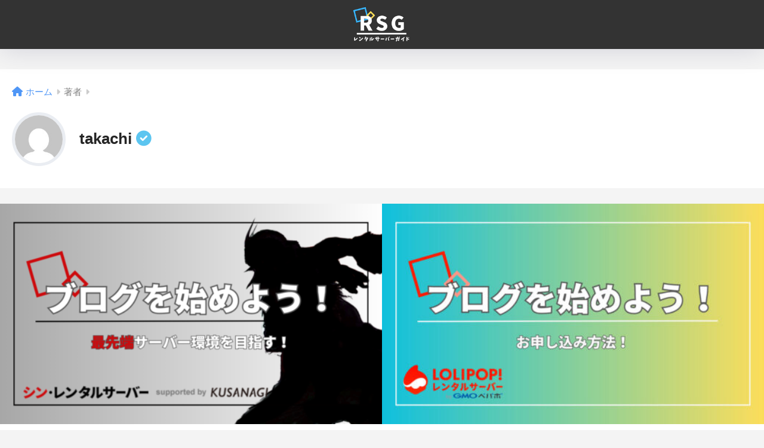

--- FILE ---
content_type: text/html; charset=UTF-8
request_url: https://rental-server-guide.com/author/takachi/
body_size: 10194
content:

<!DOCTYPE html>
<html lang="ja">
<head>
  <meta charset="utf-8">
  <meta http-equiv="X-UA-Compatible" content="IE=edge">
  <meta name="HandheldFriendly" content="True">
  <meta name="MobileOptimized" content="320">
  <meta name="viewport" content="width=device-width, initial-scale=1, viewport-fit=cover"/>
  <meta name="msapplication-TileColor" content="#333333">
  <meta name="theme-color" content="#333333">
  <link rel="pingback" href="https://rental-server-guide.com/xmlrpc.php">
  <title>takachiの書いた記事 | レンタルサーバーガイド</title>
<meta name='robots' content='max-image-preview:large' />
<link rel='dns-prefetch' href='//code.typesquare.com' />
<link rel='dns-prefetch' href='//unpkg.com' />
<link rel='dns-prefetch' href='//www.googletagmanager.com' />
<link rel='dns-prefetch' href='//fonts.googleapis.com' />
<link rel='dns-prefetch' href='//use.fontawesome.com' />
<link rel="alternate" type="application/rss+xml" title="レンタルサーバーガイド &raquo; フィード" href="https://rental-server-guide.com/feed/" />
<link rel="alternate" type="application/rss+xml" title="レンタルサーバーガイド &raquo; コメントフィード" href="https://rental-server-guide.com/comments/feed/" />
<style id='wp-img-auto-sizes-contain-inline-css' type='text/css'>
img:is([sizes=auto i],[sizes^="auto," i]){contain-intrinsic-size:3000px 1500px}
/*# sourceURL=wp-img-auto-sizes-contain-inline-css */
</style>
<link rel='stylesheet' id='sng-stylesheet-css' href='https://rental-server-guide.com/wp-content/themes/sango-theme/style.css?version=3.6.38' type='text/css' media='all' />
<link rel='stylesheet' id='sng-option-css' href='https://rental-server-guide.com/wp-content/themes/sango-theme/entry-option.css?version=3.6.38' type='text/css' media='all' />
<link rel='stylesheet' id='sng-old-css-css' href='https://rental-server-guide.com/wp-content/themes/sango-theme/style-old.css?version=3.6.38' type='text/css' media='all' />
<link rel='stylesheet' id='sango_theme_gutenberg-style-css' href='https://rental-server-guide.com/wp-content/themes/sango-theme/library/gutenberg/dist/build/style-blocks.css?version=3.6.38' type='text/css' media='all' />
<style id='sango_theme_gutenberg-style-inline-css' type='text/css'>
:root{--sgb-main-color:#333333;--sgb-pastel-color:#333333;--sgb-accent-color:#ffb36b;--sgb-widget-title-color:#f4f4f4;--sgb-widget-title-bg-color:#333333;--sgb-bg-color:#f4f4f4;--wp--preset--color--sango-main:var(--sgb-main-color);--wp--preset--color--sango-pastel:var(--sgb-pastel-color);--wp--preset--color--sango-accent:var(--sgb-accent-color)}
/*# sourceURL=sango_theme_gutenberg-style-inline-css */
</style>
<link rel='stylesheet' id='sng-googlefonts-css' href='https://fonts.googleapis.com/css?family=Quicksand%3A500%2C700&#038;display=swap' type='text/css' media='all' />
<link rel='stylesheet' id='sng-fontawesome-css' href='https://use.fontawesome.com/releases/v6.1.1/css/all.css' type='text/css' media='all' />
<link rel='stylesheet' id='smartphoto-css' href='//unpkg.com/smartphoto@1.6.2/css/smartphoto.min.css' type='text/css' media='' />
<style id='wp-emoji-styles-inline-css' type='text/css'>

	img.wp-smiley, img.emoji {
		display: inline !important;
		border: none !important;
		box-shadow: none !important;
		height: 1em !important;
		width: 1em !important;
		margin: 0 0.07em !important;
		vertical-align: -0.1em !important;
		background: none !important;
		padding: 0 !important;
	}
/*# sourceURL=wp-emoji-styles-inline-css */
</style>
<style id='wp-block-library-inline-css' type='text/css'>
:root{--wp-block-synced-color:#7a00df;--wp-block-synced-color--rgb:122,0,223;--wp-bound-block-color:var(--wp-block-synced-color);--wp-editor-canvas-background:#ddd;--wp-admin-theme-color:#007cba;--wp-admin-theme-color--rgb:0,124,186;--wp-admin-theme-color-darker-10:#006ba1;--wp-admin-theme-color-darker-10--rgb:0,107,160.5;--wp-admin-theme-color-darker-20:#005a87;--wp-admin-theme-color-darker-20--rgb:0,90,135;--wp-admin-border-width-focus:2px}@media (min-resolution:192dpi){:root{--wp-admin-border-width-focus:1.5px}}.wp-element-button{cursor:pointer}:root .has-very-light-gray-background-color{background-color:#eee}:root .has-very-dark-gray-background-color{background-color:#313131}:root .has-very-light-gray-color{color:#eee}:root .has-very-dark-gray-color{color:#313131}:root .has-vivid-green-cyan-to-vivid-cyan-blue-gradient-background{background:linear-gradient(135deg,#00d084,#0693e3)}:root .has-purple-crush-gradient-background{background:linear-gradient(135deg,#34e2e4,#4721fb 50%,#ab1dfe)}:root .has-hazy-dawn-gradient-background{background:linear-gradient(135deg,#faaca8,#dad0ec)}:root .has-subdued-olive-gradient-background{background:linear-gradient(135deg,#fafae1,#67a671)}:root .has-atomic-cream-gradient-background{background:linear-gradient(135deg,#fdd79a,#004a59)}:root .has-nightshade-gradient-background{background:linear-gradient(135deg,#330968,#31cdcf)}:root .has-midnight-gradient-background{background:linear-gradient(135deg,#020381,#2874fc)}:root{--wp--preset--font-size--normal:16px;--wp--preset--font-size--huge:42px}.has-regular-font-size{font-size:1em}.has-larger-font-size{font-size:2.625em}.has-normal-font-size{font-size:var(--wp--preset--font-size--normal)}.has-huge-font-size{font-size:var(--wp--preset--font-size--huge)}.has-text-align-center{text-align:center}.has-text-align-left{text-align:left}.has-text-align-right{text-align:right}.has-fit-text{white-space:nowrap!important}#end-resizable-editor-section{display:none}.aligncenter{clear:both}.items-justified-left{justify-content:flex-start}.items-justified-center{justify-content:center}.items-justified-right{justify-content:flex-end}.items-justified-space-between{justify-content:space-between}.screen-reader-text{border:0;clip-path:inset(50%);height:1px;margin:-1px;overflow:hidden;padding:0;position:absolute;width:1px;word-wrap:normal!important}.screen-reader-text:focus{background-color:#ddd;clip-path:none;color:#444;display:block;font-size:1em;height:auto;left:5px;line-height:normal;padding:15px 23px 14px;text-decoration:none;top:5px;width:auto;z-index:100000}html :where(.has-border-color){border-style:solid}html :where([style*=border-top-color]){border-top-style:solid}html :where([style*=border-right-color]){border-right-style:solid}html :where([style*=border-bottom-color]){border-bottom-style:solid}html :where([style*=border-left-color]){border-left-style:solid}html :where([style*=border-width]){border-style:solid}html :where([style*=border-top-width]){border-top-style:solid}html :where([style*=border-right-width]){border-right-style:solid}html :where([style*=border-bottom-width]){border-bottom-style:solid}html :where([style*=border-left-width]){border-left-style:solid}html :where(img[class*=wp-image-]){height:auto;max-width:100%}:where(figure){margin:0 0 1em}html :where(.is-position-sticky){--wp-admin--admin-bar--position-offset:var(--wp-admin--admin-bar--height,0px)}@media screen and (max-width:600px){html :where(.is-position-sticky){--wp-admin--admin-bar--position-offset:0px}}
/*wp_block_styles_on_demand_placeholder:697f42ee43f86*/
/*# sourceURL=wp-block-library-inline-css */
</style>
<script type="text/javascript" src="https://rental-server-guide.com/wp-includes/js/jquery/jquery.min.js?ver=3.7.1" id="jquery-core-js"></script>
<script type="text/javascript" src="https://rental-server-guide.com/wp-includes/js/jquery/jquery-migrate.min.js?ver=3.4.1" id="jquery-migrate-js"></script>
<script type="text/javascript" src="//code.typesquare.com/static/5b0e3c4aee6847bda5a036abac1e024a/ts307f.js?fadein=0" id="typesquare_std-js"></script>
<script defer src="//unpkg.com/smartphoto@1.6.2/js/smartphoto.min.js"></script>
<!-- Site Kit によって追加された Google タグ（gtag.js）スニペット -->
<!-- Google アナリティクス スニペット (Site Kit が追加) -->
<script type="text/javascript" src="https://www.googletagmanager.com/gtag/js?id=GT-TQTH9ST" id="google_gtagjs-js" async></script>
<script type="text/javascript" id="google_gtagjs-js-after">
/* <![CDATA[ */
window.dataLayer = window.dataLayer || [];function gtag(){dataLayer.push(arguments);}
gtag("set","linker",{"domains":["rental-server-guide.com"]});
gtag("js", new Date());
gtag("set", "developer_id.dZTNiMT", true);
gtag("config", "GT-TQTH9ST");
//# sourceURL=google_gtagjs-js-after
/* ]]> */
</script>
<link rel="https://api.w.org/" href="https://rental-server-guide.com/wp-json/" /><link rel="alternate" title="JSON" type="application/json" href="https://rental-server-guide.com/wp-json/wp/v2/users/1" /><link rel="EditURI" type="application/rsd+xml" title="RSD" href="https://rental-server-guide.com/xmlrpc.php?rsd" />
<meta name="generator" content="Site Kit by Google 1.171.0" /><style type='text/css'>
    #post-440 h1,#post-440 h2,#post-440 h3,#post-440 h1:lang(ja),#post-440 h2:lang(ja),#post-440 h3:lang(ja),#post-440 .entry-title:lang(ja){ font-family: "見出ゴMB31";}#post-440 h4,#post-440 h5,#post-440 h6,#post-440 h4:lang(ja),#post-440 h5:lang(ja),#post-440 h6:lang(ja),#post-440 div.entry-meta span:lang(ja),#post-440 footer.entry-footer span:lang(ja){ font-family: "UD黎ミン R";}#post-440.hentry,#post-440 .entry-content p,#post-440 .post-inner.entry-content p,#post-440 #comments div:lang(ja){ font-family: "UD新ゴ コンデンス90 L";}#post-440 strong,#post-440 b,#post-440 #comments .comment-author .fn:lang(ja){ font-family: "UD新ゴ コンデンス90 M";}#post-419 h1,#post-419 h2,#post-419 h3,#post-419 h1:lang(ja),#post-419 h2:lang(ja),#post-419 h3:lang(ja),#post-419 .entry-title:lang(ja){ font-family: "見出ゴMB31";}#post-419 h4,#post-419 h5,#post-419 h6,#post-419 h4:lang(ja),#post-419 h5:lang(ja),#post-419 h6:lang(ja),#post-419 div.entry-meta span:lang(ja),#post-419 footer.entry-footer span:lang(ja){ font-family: "UD黎ミン R";}#post-419.hentry,#post-419 .entry-content p,#post-419 .post-inner.entry-content p,#post-419 #comments div:lang(ja){ font-family: "UD新ゴ コンデンス90 L";}#post-419 strong,#post-419 b,#post-419 #comments .comment-author .fn:lang(ja){ font-family: "UD新ゴ コンデンス90 M";}#post-401 h1,#post-401 h2,#post-401 h3,#post-401 h1:lang(ja),#post-401 h2:lang(ja),#post-401 h3:lang(ja),#post-401 .entry-title:lang(ja){ font-family: "見出ゴMB31";}#post-401 h4,#post-401 h5,#post-401 h6,#post-401 h4:lang(ja),#post-401 h5:lang(ja),#post-401 h6:lang(ja),#post-401 div.entry-meta span:lang(ja),#post-401 footer.entry-footer span:lang(ja){ font-family: "UD黎ミン R";}#post-401.hentry,#post-401 .entry-content p,#post-401 .post-inner.entry-content p,#post-401 #comments div:lang(ja){ font-family: "UD新ゴ コンデンス90 L";}#post-401 strong,#post-401 b,#post-401 #comments .comment-author .fn:lang(ja){ font-family: "UD新ゴ コンデンス90 M";}#post-370 h1,#post-370 h2,#post-370 h3,#post-370 h1:lang(ja),#post-370 h2:lang(ja),#post-370 h3:lang(ja),#post-370 .entry-title:lang(ja){ font-family: "見出ゴMB31";}#post-370 h4,#post-370 h5,#post-370 h6,#post-370 h4:lang(ja),#post-370 h5:lang(ja),#post-370 h6:lang(ja),#post-370 div.entry-meta span:lang(ja),#post-370 footer.entry-footer span:lang(ja){ font-family: "UD黎ミン R";}#post-370.hentry,#post-370 .entry-content p,#post-370 .post-inner.entry-content p,#post-370 #comments div:lang(ja){ font-family: "UD新ゴ コンデンス90 L";}#post-370 strong,#post-370 b,#post-370 #comments .comment-author .fn:lang(ja){ font-family: "UD新ゴ コンデンス90 M";}#post-351 h1,#post-351 h2,#post-351 h3,#post-351 h1:lang(ja),#post-351 h2:lang(ja),#post-351 h3:lang(ja),#post-351 .entry-title:lang(ja){ font-family: "見出ゴMB31";}#post-351 h4,#post-351 h5,#post-351 h6,#post-351 h4:lang(ja),#post-351 h5:lang(ja),#post-351 h6:lang(ja),#post-351 div.entry-meta span:lang(ja),#post-351 footer.entry-footer span:lang(ja){ font-family: "UD黎ミン R";}#post-351.hentry,#post-351 .entry-content p,#post-351 .post-inner.entry-content p,#post-351 #comments div:lang(ja){ font-family: "UD新ゴ コンデンス90 L";}#post-351 strong,#post-351 b,#post-351 #comments .comment-author .fn:lang(ja){ font-family: "UD新ゴ コンデンス90 M";}#post-222 h1,#post-222 h2,#post-222 h3,#post-222 h1:lang(ja),#post-222 h2:lang(ja),#post-222 h3:lang(ja),#post-222 .entry-title:lang(ja){ font-family: "見出ゴMB31";}#post-222 h4,#post-222 h5,#post-222 h6,#post-222 h4:lang(ja),#post-222 h5:lang(ja),#post-222 h6:lang(ja),#post-222 div.entry-meta span:lang(ja),#post-222 footer.entry-footer span:lang(ja){ font-family: "UD黎ミン R";}#post-222.hentry,#post-222 .entry-content p,#post-222 .post-inner.entry-content p,#post-222 #comments div:lang(ja){ font-family: "UD新ゴ コンデンス90 L";}#post-222 strong,#post-222 b,#post-222 #comments .comment-author .fn:lang(ja){ font-family: "UD新ゴ コンデンス90 M";}#post-187 h1,#post-187 h2,#post-187 h3,#post-187 h1:lang(ja),#post-187 h2:lang(ja),#post-187 h3:lang(ja),#post-187 .entry-title:lang(ja){ font-family: "見出ゴMB31";}#post-187 h4,#post-187 h5,#post-187 h6,#post-187 h4:lang(ja),#post-187 h5:lang(ja),#post-187 h6:lang(ja),#post-187 div.entry-meta span:lang(ja),#post-187 footer.entry-footer span:lang(ja){ font-family: "UD黎ミン R";}#post-187.hentry,#post-187 .entry-content p,#post-187 .post-inner.entry-content p,#post-187 #comments div:lang(ja){ font-family: "UD新ゴ コンデンス90 L";}#post-187 strong,#post-187 b,#post-187 #comments .comment-author .fn:lang(ja){ font-family: "UD新ゴ コンデンス90 M";}#post-153 h1,#post-153 h2,#post-153 h3,#post-153 h1:lang(ja),#post-153 h2:lang(ja),#post-153 h3:lang(ja),#post-153 .entry-title:lang(ja){ font-family: "見出ゴMB31";}#post-153 h4,#post-153 h5,#post-153 h6,#post-153 h4:lang(ja),#post-153 h5:lang(ja),#post-153 h6:lang(ja),#post-153 div.entry-meta span:lang(ja),#post-153 footer.entry-footer span:lang(ja){ font-family: "UD黎ミン R";}#post-153.hentry,#post-153 .entry-content p,#post-153 .post-inner.entry-content p,#post-153 #comments div:lang(ja){ font-family: "UD新ゴ コンデンス90 L";}#post-153 strong,#post-153 b,#post-153 #comments .comment-author .fn:lang(ja){ font-family: "UD新ゴ コンデンス90 M";}#post-86 h1,#post-86 h2,#post-86 h3,#post-86 h1:lang(ja),#post-86 h2:lang(ja),#post-86 h3:lang(ja),#post-86 .entry-title:lang(ja){ font-family: "見出ゴMB31";}#post-86 h4,#post-86 h5,#post-86 h6,#post-86 h4:lang(ja),#post-86 h5:lang(ja),#post-86 h6:lang(ja),#post-86 div.entry-meta span:lang(ja),#post-86 footer.entry-footer span:lang(ja){ font-family: "UD黎ミン R";}#post-86.hentry,#post-86 .entry-content p,#post-86 .post-inner.entry-content p,#post-86 #comments div:lang(ja){ font-family: "UD新ゴ コンデンス90 L";}#post-86 strong,#post-86 b,#post-86 #comments .comment-author .fn:lang(ja){ font-family: "UD新ゴ コンデンス90 M";}#post-70 h1,#post-70 h2,#post-70 h3,#post-70 h1:lang(ja),#post-70 h2:lang(ja),#post-70 h3:lang(ja),#post-70 .entry-title:lang(ja){ font-family: "見出ゴMB31";}#post-70 h4,#post-70 h5,#post-70 h6,#post-70 h4:lang(ja),#post-70 h5:lang(ja),#post-70 h6:lang(ja),#post-70 div.entry-meta span:lang(ja),#post-70 footer.entry-footer span:lang(ja){ font-family: "UD黎ミン R";}#post-70.hentry,#post-70 .entry-content p,#post-70 .post-inner.entry-content p,#post-70 #comments div:lang(ja){ font-family: "UD新ゴ コンデンス90 L";}#post-70 strong,#post-70 b,#post-70 #comments .comment-author .fn:lang(ja){ font-family: "UD新ゴ コンデンス90 M";}</style>
<meta property="og:title" content="takachiの書いた記事一覧" />
<meta property="og:description" content="" />
<meta property="og:type" content="article" />
<meta property="og:url" content="https://rental-server-guide.com/author/takachi/" />
<meta property="og:image" content="https://rental-server-guide.com/wp-content/uploads/2023/06/RSG2.png" />
<meta name="thumbnail" content="https://rental-server-guide.com/wp-content/uploads/2023/06/RSG2.png" />
<meta property="og:site_name" content="レンタルサーバーガイド" />
<meta name="twitter:card" content="summary_large_image" />
<style type="text/css" id="custom-background-css">
body.custom-background { background-color: #f4f4f4; }
</style>
	<link rel="icon" href="https://rental-server-guide.com/wp-content/uploads/2023/06/cropped-RSGロゴ-32x32.png" sizes="32x32" />
<link rel="icon" href="https://rental-server-guide.com/wp-content/uploads/2023/06/cropped-RSGロゴ-192x192.png" sizes="192x192" />
<link rel="apple-touch-icon" href="https://rental-server-guide.com/wp-content/uploads/2023/06/cropped-RSGロゴ-180x180.png" />
<meta name="msapplication-TileImage" content="https://rental-server-guide.com/wp-content/uploads/2023/06/cropped-RSGロゴ-270x270.png" />
<style> a{color:#4f96f6}.header, .drawer__title{background-color:#333333}#logo a{color:#f4f4f4}.desktop-nav li a , .mobile-nav li a, #drawer__open, .header-search__open, .drawer__title{color:#f4f4f4}.drawer__title__close span, .drawer__title__close span:before{background:#f4f4f4}.desktop-nav li:after{background:#f4f4f4}.mobile-nav .current-menu-item{border-bottom-color:#f4f4f4}.widgettitle, .sidebar .wp-block-group h2, .drawer .wp-block-group h2{color:#f4f4f4;background-color:#333333}#footer-menu a, .copyright{color:#f4f4f4}#footer-menu{background-color:#333333}.footer{background-color:#f4f4f4}.footer, .footer a, .footer .widget ul li a{color:#f4f4f4}body{font-size:100%}@media only screen and (min-width:481px){body{font-size:107%}}@media only screen and (min-width:1030px){body{font-size:107%}}.totop{background:#333333}.header-info a{color:#FFF;background:linear-gradient(95deg, #738bff, #85e3ec)}.fixed-menu ul{background:#f4f4f4}.fixed-menu a{color:#333333}.fixed-menu .current-menu-item a, .fixed-menu ul li a.active{color:#009EF3}.post-tab{background:#FFF}.post-tab > div{color:#a7a7a7}body{--sgb-font-family:var(--wp--preset--font-family--default)}#fixed_sidebar{top:0px}:target{scroll-margin-top:0px}.body_bc{background-color:f4f4f4}</style></head>
<body class="archive author author-takachi author-1 custom-background wp-theme-sango-theme fa5">
    <div id="container"> 
          <header class="header header--center">
            <div id="inner-header" class="wrap">
    <div id="logo" class="header-logo h1 dfont">
    <a href="https://rental-server-guide.com/" class="header-logo__link">
              <img src="https://rental-server-guide.com/wp-content/uploads/2023/06/RSG2.png" alt="レンタルサーバーガイド" width="200" height="100" class="header-logo__img">
                </a>
  </div>
  <div class="header-search">
    <input type="checkbox" class="header-search__input" id="header-search-input" onclick="document.querySelector('.header-search__modal .searchform__input').focus()">
  <label class="header-search__close" for="header-search-input"></label>
  <div class="header-search__modal">
    <form role="search" method="get" class="searchform" action="https://rental-server-guide.com/">
  <div>
    <input type="search" class="searchform__input" name="s" value="" placeholder="検索" />
    <button type="submit" class="searchform__submit" aria-label="検索"><i class="fas fa-search" aria-hidden="true"></i></button>
  </div>
</form>  </div>
</div>  </div>
    </header>
      <div id="content">
    <div id="inner-content" class="wrap">
      <main id="main" role="main">
        <div id="archive_header" class="archive-header">
  <nav id="breadcrumb" class="breadcrumb"><ul itemscope itemtype="http://schema.org/BreadcrumbList"><li itemprop="itemListElement" itemscope itemtype="http://schema.org/ListItem"><a href="https://rental-server-guide.com" itemprop="item"><span itemprop="name">ホーム</span></a><meta itemprop="position" content="1" /></li><li>著者</li></ul></nav>      <p class="author_page_img">
      <img alt='' src='https://secure.gravatar.com/avatar/1a70da0c147d76a7cf6e9e66e36f67f9d0d8fbc8985927c54d159b4679602c93?s=125&#038;d=mm&#038;r=g' srcset='https://secure.gravatar.com/avatar/1a70da0c147d76a7cf6e9e66e36f67f9d0d8fbc8985927c54d159b4679602c93?s=250&#038;d=mm&#038;r=g 2x' class='avatar avatar-125 photo' height='125' width='125' decoding='async'/>    </p>
    <h1 class="dfont">
      takachi <i class="fas fa-check-circle" aria-hidden="true"></i>    </h1>
    </div>    <div class="catpost-cards catpost-cards--column-2">
          <div class="c_linkto_wrap">
    <a class="c_linkto" href="https://rental-server-guide.com/overview-of-shin-rental-server/">
      <span class="c_linkto_img_wrap">
        <img src="https://rental-server-guide.com/wp-content/uploads/2023/07/シン・レンタルサーバーとは-520x300.png" alt="シン・レンタルサーバーでブログを始めよう！- 最先端のサーバー環境の提供を目指す！"  width="520" height="300" />
      </span>
      <div class="c_linkto_text">
        <time class="pubdate sng-link-time dfont" itemprop="datePublished" datetime="2023-07-08">2023年7月8日</time>        <h2>シン・レンタルサーバーでブログを始めよう！- 最先端のサーバー環境の提供を目指す！</h2>
      </div>
    </a>
        </div>
    <div class="c_linkto_wrap">
    <a class="c_linkto" href="https://rental-server-guide.com/how-to-apply-for-lolipop/">
      <span class="c_linkto_img_wrap">
        <img src="https://rental-server-guide.com/wp-content/uploads/2023/07/ロリポップの申し込み方法-64a42d2bb8dc0-520x300.jpg" alt="ロリポップでブログを始めよう！- お申し込み方法！"  width="520" height="300" />
      </span>
      <div class="c_linkto_text">
        <time class="updated sng-link-time dfont" itemprop="dateModified" datetime="2023-07-19">2023年7月19日</time>        <h2>ロリポップでブログを始めよう！- お申し込み方法！</h2>
      </div>
    </a>
        </div>
    <div class="c_linkto_wrap">
    <a class="c_linkto" href="https://rental-server-guide.com/overview-of-lolipop/">
      <span class="c_linkto_img_wrap">
        <img src="https://rental-server-guide.com/wp-content/uploads/2023/07/ロリポップとは-520x300.png" alt="ロリポップでブログを始めよう！- お手軽に始めるならコレ！"  width="520" height="300" />
      </span>
      <div class="c_linkto_text">
        <time class="updated sng-link-time dfont" itemprop="dateModified" datetime="2023-07-04">2023年7月4日</time>        <h2>ロリポップでブログを始めよう！- お手軽に始めるならコレ！</h2>
      </div>
    </a>
        </div>
    <div class="c_linkto_wrap">
    <a class="c_linkto" href="https://rental-server-guide.com/how-to-apply-for-onamae-com/">
      <span class="c_linkto_img_wrap">
        <img src="https://rental-server-guide.com/wp-content/uploads/2023/06/お名前.comの申し込み方法-520x300.png" alt="お名前.comでブログを始めよう！- レンタルサーバーのお申込み方法"  width="520" height="300" />
      </span>
      <div class="c_linkto_text">
        <time class="updated sng-link-time dfont" itemprop="dateModified" datetime="2023-07-02">2023年7月2日</time>        <h2>お名前.comでブログを始めよう！- レンタルサーバーのお申込み方法</h2>
      </div>
    </a>
        </div>
    <div class="c_linkto_wrap">
    <a class="c_linkto" href="https://rental-server-guide.com/overview-of-onamae-com/">
      <span class="c_linkto_img_wrap">
        <img src="https://rental-server-guide.com/wp-content/uploads/2023/06/お名前.comレンタルサーバーとは-520x300.png" alt="お名前.comでブログを始めよう！- 37万人に選ばれる理由！"  width="520" height="300" />
      </span>
      <div class="c_linkto_text">
        <time class="updated sng-link-time dfont" itemprop="dateModified" datetime="2023-07-02">2023年7月2日</time>        <h2>お名前.comでブログを始めよう！- 37万人に選ばれる理由！</h2>
      </div>
    </a>
        </div>
    <div class="c_linkto_wrap">
    <a class="c_linkto" href="https://rental-server-guide.com/xserver-domain-acquisition-and-wordpress-install/">
      <span class="c_linkto_img_wrap">
        <img src="https://rental-server-guide.com/wp-content/uploads/2023/06/Xserverのドメイン取得-520x300.jpg" alt="Xserverでブログを始めよう！- ドメイン取得からWordPress設置まで"  width="520" height="300" />
      </span>
      <div class="c_linkto_text">
        <time class="updated sng-link-time dfont" itemprop="dateModified" datetime="2023-06-30">2023年6月30日</time>        <h2>Xserverでブログを始めよう！- ドメイン取得からWordPress設置まで</h2>
      </div>
    </a>
        </div>
    <div class="c_linkto_wrap">
    <a class="c_linkto" href="https://rental-server-guide.com/xserver-contract-start/">
      <span class="c_linkto_img_wrap">
        <img src="https://rental-server-guide.com/wp-content/uploads/2023/06/Xserverの申し込み方法-520x300.jpg" alt="Xserverでブログを始めよう！- お申し込み〜契約開始まで"  width="520" height="300" />
      </span>
      <div class="c_linkto_text">
        <time class="updated sng-link-time dfont" itemprop="dateModified" datetime="2023-06-30">2023年6月30日</time>        <h2>Xserverでブログを始めよう！- お申し込み〜契約開始まで</h2>
      </div>
    </a>
        </div>
    <div class="c_linkto_wrap">
    <a class="c_linkto" href="https://rental-server-guide.com/overview-of-xserver/">
      <span class="c_linkto_img_wrap">
        <img src="https://rental-server-guide.com/wp-content/uploads/2023/06/Xserverとは-520x300.png" alt="Xserverでブログを始めよう！- 国内シェアNo1の安心と信頼の実績！"  width="520" height="300" />
      </span>
      <div class="c_linkto_text">
        <time class="updated sng-link-time dfont" itemprop="dateModified" datetime="2023-06-24">2023年6月24日</time>        <h2>Xserverでブログを始めよう！- 国内シェアNo1の安心と信頼の実績！</h2>
      </div>
    </a>
        </div>
    <div class="c_linkto_wrap">
    <a class="c_linkto" href="https://rental-server-guide.com/how-to-apply-for-conoha-wing/">
      <span class="c_linkto_img_wrap">
        <img src="https://rental-server-guide.com/wp-content/uploads/2023/06/ConoHaWINGの申し込み方法-1-1-520x300.jpg" alt="ConoHa WINGでブログを始めよう！- WINGパックの具体的な申し込み方法"  width="520" height="300" />
      </span>
      <div class="c_linkto_text">
        <time class="updated sng-link-time dfont" itemprop="dateModified" datetime="2023-07-02">2023年7月2日</time>        <h2>ConoHa WINGでブログを始めよう！- WINGパックの具体的な申し込み方法</h2>
      </div>
    </a>
        </div>
    <div class="c_linkto_wrap">
    <a class="c_linkto" href="https://rental-server-guide.com/overview-of-conoha-wing/">
      <span class="c_linkto_img_wrap">
        <img src="https://rental-server-guide.com/wp-content/uploads/2023/06/ConoHa-WINGとは-520x300.jpg" alt="ConoHa WINGでブログを始めよう！- 初心者に優しいレンタルサーバー"  width="520" height="300" />
      </span>
      <div class="c_linkto_text">
        <time class="updated sng-link-time dfont" itemprop="dateModified" datetime="2023-07-02">2023年7月2日</time>        <h2>ConoHa WINGでブログを始めよう！- 初心者に優しいレンタルサーバー</h2>
      </div>
    </a>
        </div>
    </div>
<nav class="pagination dfont" role="navigation" aria-label="ページネーション"><ul class='page-numbers'>
	<li><span aria-current="page" class="page-numbers current">1</span></li>
	<li><a class="page-numbers" href="https://rental-server-guide.com/author/takachi/page/2/">2</a></li>
	<li><a class="next page-numbers" aria-label="次へ" href="https://rental-server-guide.com/author/takachi/page/2/"><i class="fa fa-chevron-right"></i></a></li>
</ul>
</nav>      </main>
        <div id="sidebar1" class="sidebar" role="complementary">
    <aside class="insidesp">
              <div id="notfix" class="normal-sidebar">
          <div id="block-2" class="widget widget_block widget_search"><form role="search" method="get" action="https://rental-server-guide.com/" class="wp-block-search__button-outside wp-block-search__text-button wp-block-search"    ><label class="wp-block-search__label" for="wp-block-search__input-1" >検索</label><div class="wp-block-search__inside-wrapper" ><input class="wp-block-search__input" id="wp-block-search__input-1" placeholder="" value="" type="search" name="s" required /><button aria-label="検索" class="wp-block-search__button wp-element-button" type="submit" >検索</button></div></form></div><div id="block-3" class="widget widget_block">
<div class="wp-block-group is-layout-flow wp-block-group-is-layout-flow">
<h2 class="wp-block-heading">最近の投稿</h2>


<ul class="wp-block-latest-posts__list wp-block-latest-posts"><li><a class="wp-block-latest-posts__post-title" href="https://rental-server-guide.com/overview-of-shin-rental-server/">シン・レンタルサーバーでブログを始めよう！- 最先端のサーバー環境の提供を目指す！</a></li>
<li><a class="wp-block-latest-posts__post-title" href="https://rental-server-guide.com/how-to-apply-for-lolipop/">ロリポップでブログを始めよう！- お申し込み方法！</a></li>
<li><a class="wp-block-latest-posts__post-title" href="https://rental-server-guide.com/overview-of-lolipop/">ロリポップでブログを始めよう！- お手軽に始めるならコレ！</a></li>
<li><a class="wp-block-latest-posts__post-title" href="https://rental-server-guide.com/how-to-apply-for-onamae-com/">お名前.comでブログを始めよう！- レンタルサーバーのお申込み方法</a></li>
<li><a class="wp-block-latest-posts__post-title" href="https://rental-server-guide.com/overview-of-onamae-com/">お名前.comでブログを始めよう！- 37万人に選ばれる理由！</a></li>
</ul></div>
</div>        </div>
                </aside>
  </div>
    </div>
  </div>
      <footer class="footer">
                <div id="footer-menu">
          <div>
            <a class="footer-menu__btn dfont" href="https://rental-server-guide.com/"><i class="fas fa-home" aria-hidden="true"></i> HOME</a>
          </div>
          <nav>
            <div class="footer-links cf"><ul id="menu-%e3%82%b0%e3%83%ad%e3%83%bc%e3%83%90%e3%83%ab%e3%83%8a%e3%83%93%e3%82%b2%e3%83%bc%e3%82%b7%e3%83%a7%e3%83%b3" class="nav footer-nav cf"><li id="menu-item-14" class="menu-item menu-item-type-custom menu-item-object-custom menu-item-home menu-item-14"><a href="https://rental-server-guide.com">ホーム</a></li>
<li id="menu-item-17" class="menu-item menu-item-type-custom menu-item-object-custom menu-item-17"><a href="https://rental-server-guide.com/privacy/">プライバシーポリシー</a></li>
<li id="menu-item-18" class="menu-item menu-item-type-custom menu-item-object-custom menu-item-18"><a href="https://rental-server-guide.com/law/">特定商取引法に基づく表記</a></li>
</ul></div>                      </nav>
          <p class="copyright dfont">
            &copy; 2026            レンタルサーバーガイド            All rights reserved.
          </p>
        </div>
      </footer>
    </div> <!-- id="container" -->
<script type="speculationrules">
{"prefetch":[{"source":"document","where":{"and":[{"href_matches":"/*"},{"not":{"href_matches":["/wp-*.php","/wp-admin/*","/wp-content/uploads/*","/wp-content/*","/wp-content/plugins/*","/wp-content/themes/sango-theme/*","/*\\?(.+)"]}},{"not":{"selector_matches":"a[rel~=\"nofollow\"]"}},{"not":{"selector_matches":".no-prefetch, .no-prefetch a"}}]},"eagerness":"conservative"}]}
</script>
<script type="text/javascript" id="sango_theme_client-block-js-js-extra">
/* <![CDATA[ */
var sgb_client_options = {"site_url":"https://rental-server-guide.com","is_logged_in":""};
//# sourceURL=sango_theme_client-block-js-js-extra
/* ]]> */
</script>
<script type="text/javascript" src="https://rental-server-guide.com/wp-content/themes/sango-theme/library/gutenberg/dist/client.build.js?version=3.6.38" id="sango_theme_client-block-js-js"></script>
<script id="wp-emoji-settings" type="application/json">
{"baseUrl":"https://s.w.org/images/core/emoji/17.0.2/72x72/","ext":".png","svgUrl":"https://s.w.org/images/core/emoji/17.0.2/svg/","svgExt":".svg","source":{"concatemoji":"https://rental-server-guide.com/wp-includes/js/wp-emoji-release.min.js?ver=6.9"}}
</script>
<script type="module">
/* <![CDATA[ */
/*! This file is auto-generated */
const a=JSON.parse(document.getElementById("wp-emoji-settings").textContent),o=(window._wpemojiSettings=a,"wpEmojiSettingsSupports"),s=["flag","emoji"];function i(e){try{var t={supportTests:e,timestamp:(new Date).valueOf()};sessionStorage.setItem(o,JSON.stringify(t))}catch(e){}}function c(e,t,n){e.clearRect(0,0,e.canvas.width,e.canvas.height),e.fillText(t,0,0);t=new Uint32Array(e.getImageData(0,0,e.canvas.width,e.canvas.height).data);e.clearRect(0,0,e.canvas.width,e.canvas.height),e.fillText(n,0,0);const a=new Uint32Array(e.getImageData(0,0,e.canvas.width,e.canvas.height).data);return t.every((e,t)=>e===a[t])}function p(e,t){e.clearRect(0,0,e.canvas.width,e.canvas.height),e.fillText(t,0,0);var n=e.getImageData(16,16,1,1);for(let e=0;e<n.data.length;e++)if(0!==n.data[e])return!1;return!0}function u(e,t,n,a){switch(t){case"flag":return n(e,"\ud83c\udff3\ufe0f\u200d\u26a7\ufe0f","\ud83c\udff3\ufe0f\u200b\u26a7\ufe0f")?!1:!n(e,"\ud83c\udde8\ud83c\uddf6","\ud83c\udde8\u200b\ud83c\uddf6")&&!n(e,"\ud83c\udff4\udb40\udc67\udb40\udc62\udb40\udc65\udb40\udc6e\udb40\udc67\udb40\udc7f","\ud83c\udff4\u200b\udb40\udc67\u200b\udb40\udc62\u200b\udb40\udc65\u200b\udb40\udc6e\u200b\udb40\udc67\u200b\udb40\udc7f");case"emoji":return!a(e,"\ud83e\u1fac8")}return!1}function f(e,t,n,a){let r;const o=(r="undefined"!=typeof WorkerGlobalScope&&self instanceof WorkerGlobalScope?new OffscreenCanvas(300,150):document.createElement("canvas")).getContext("2d",{willReadFrequently:!0}),s=(o.textBaseline="top",o.font="600 32px Arial",{});return e.forEach(e=>{s[e]=t(o,e,n,a)}),s}function r(e){var t=document.createElement("script");t.src=e,t.defer=!0,document.head.appendChild(t)}a.supports={everything:!0,everythingExceptFlag:!0},new Promise(t=>{let n=function(){try{var e=JSON.parse(sessionStorage.getItem(o));if("object"==typeof e&&"number"==typeof e.timestamp&&(new Date).valueOf()<e.timestamp+604800&&"object"==typeof e.supportTests)return e.supportTests}catch(e){}return null}();if(!n){if("undefined"!=typeof Worker&&"undefined"!=typeof OffscreenCanvas&&"undefined"!=typeof URL&&URL.createObjectURL&&"undefined"!=typeof Blob)try{var e="postMessage("+f.toString()+"("+[JSON.stringify(s),u.toString(),c.toString(),p.toString()].join(",")+"));",a=new Blob([e],{type:"text/javascript"});const r=new Worker(URL.createObjectURL(a),{name:"wpTestEmojiSupports"});return void(r.onmessage=e=>{i(n=e.data),r.terminate(),t(n)})}catch(e){}i(n=f(s,u,c,p))}t(n)}).then(e=>{for(const n in e)a.supports[n]=e[n],a.supports.everything=a.supports.everything&&a.supports[n],"flag"!==n&&(a.supports.everythingExceptFlag=a.supports.everythingExceptFlag&&a.supports[n]);var t;a.supports.everythingExceptFlag=a.supports.everythingExceptFlag&&!a.supports.flag,a.supports.everything||((t=a.source||{}).concatemoji?r(t.concatemoji):t.wpemoji&&t.twemoji&&(r(t.twemoji),r(t.wpemoji)))});
//# sourceURL=https://rental-server-guide.com/wp-includes/js/wp-emoji-loader.min.js
/* ]]> */
</script>
<script>const sng={};sng.domReady=(fn)=>{document.addEventListener("DOMContentLoaded",fn);if(document.readyState==="interactive"||document.readyState==="complete"){fn();}};sng.fadeIn=(el,display="block")=>{if(el.classList.contains(display)){return;}
el.classList.add(display);function fadeInAnimationEnd(){el.removeEventListener('transitionend',fadeInAnimationEnd);};el.addEventListener('transitionend',fadeInAnimationEnd);requestAnimationFrame(()=>{el.classList.add('active');});};sng.fadeOut=(el,display="block")=>{if(!el.classList.contains('active')){return;}
el.classList.remove('active');function fadeOutAnimationEnd(){el.classList.remove(display);el.removeEventListener('transitionend',fadeOutAnimationEnd);};el.addEventListener('transitionend',fadeOutAnimationEnd);};sng.offsetTop=(el)=>{const rect=el.getBoundingClientRect();const scrollTop=window.pageYOffset||document.documentElement.scrollTop;const top=rect.top+scrollTop;return top};sng.wrapElement=(el,wrapper)=>{el.parentNode.insertBefore(wrapper,el);wrapper.appendChild(el);};sng.scrollTop=()=>{return window.pageYOffset||document.documentElement.scrollTop||document.body.scrollTop||0;};sng.domReady(()=>{const entryImages=document.querySelectorAll('.entry-content img');entryImages.forEach(function(img){let link=img.closest('a');const avatar=img.closest('.sgb-block-say-avatar');const slider=img.closest('.js-sng-slider');const headerImg=img.closest('.divheader__img');const faceIcon=img.closest('.faceicon');const textimg=img.closest('.textimg');const btn=img.closest('.wp-block-sgb-btn');if(link){return;}
if(avatar){return;}
if(slider){return;}
if(headerImg){return;}
if(faceIcon){return;}
if(textimg){return;}
if(btn){return;}
link=document.createElement('a');link.classList.add('js-smartphoto');link.setAttribute('href',img.getAttribute('data-src')||img.getAttribute('src'));const figure=img.closest('figure');if(figure){const figcaption=figure.closest('figcaption');if(figcaption){link.setAttribute('data-caption',figcaption.innerText);}}
sng.wrapElement(img,link);});if(document.querySelectorAll('.js-smartphoto').length>0){new SmartPhoto('.js-smartphoto',{nav:true});}});</script></body>
</html>
